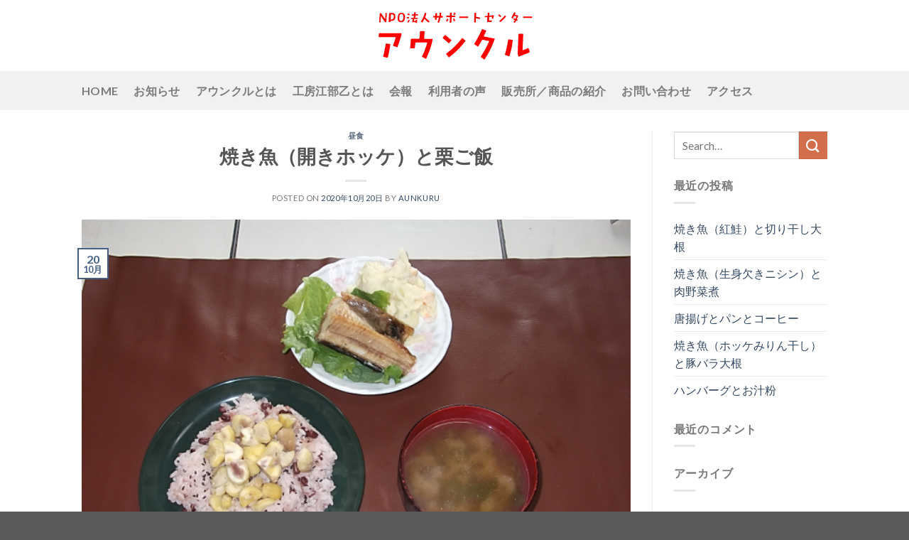

--- FILE ---
content_type: text/html; charset=UTF-8
request_url: https://aunkuru.com/%E7%84%BC%E3%81%8D%E9%AD%9A%EF%BC%88%E9%96%8B%E3%81%8D%E3%83%9B%E3%83%83%E3%82%B1%EF%BC%89%E3%81%A8%E6%A0%97%E3%81%94%E9%A3%AF/
body_size: 10332
content:
<!DOCTYPE html>
<!--[if IE 9 ]> <html lang="ja" class="ie9 loading-site no-js"> <![endif]-->
<!--[if IE 8 ]> <html lang="ja" class="ie8 loading-site no-js"> <![endif]-->
<!--[if (gte IE 9)|!(IE)]><!--><html lang="ja" class="loading-site no-js"> <!--<![endif]-->
<head>
	<meta charset="UTF-8" />
	<meta name="viewport" content="width=device-width, initial-scale=1.0, maximum-scale=1.0, user-scalable=no" />

	<link rel="profile" href="http://gmpg.org/xfn/11" />
	<link rel="pingback" href="https://aunkuru.com/xmlrpc.php" />

	<script>(function(html){html.className = html.className.replace(/\bno-js\b/,'js')})(document.documentElement);</script>
<title>焼き魚（開きホッケ）と栗ご飯 &#8211; 北海道滝川市のNPO法人サポートセンター アウンクル公式サイト</title>
<meta name='robots' content='max-image-preview:large' />
<link rel="alternate" type="application/rss+xml" title="北海道滝川市のNPO法人サポートセンター アウンクル公式サイト &raquo; フィード" href="https://aunkuru.com/feed/" />
<link rel="alternate" type="application/rss+xml" title="北海道滝川市のNPO法人サポートセンター アウンクル公式サイト &raquo; コメントフィード" href="https://aunkuru.com/comments/feed/" />
<script type="text/javascript">
window._wpemojiSettings = {"baseUrl":"https:\/\/s.w.org\/images\/core\/emoji\/14.0.0\/72x72\/","ext":".png","svgUrl":"https:\/\/s.w.org\/images\/core\/emoji\/14.0.0\/svg\/","svgExt":".svg","source":{"concatemoji":"https:\/\/aunkuru.com\/wp-includes\/js\/wp-emoji-release.min.js?ver=6.1.9"}};
/*! This file is auto-generated */
!function(e,a,t){var n,r,o,i=a.createElement("canvas"),p=i.getContext&&i.getContext("2d");function s(e,t){var a=String.fromCharCode,e=(p.clearRect(0,0,i.width,i.height),p.fillText(a.apply(this,e),0,0),i.toDataURL());return p.clearRect(0,0,i.width,i.height),p.fillText(a.apply(this,t),0,0),e===i.toDataURL()}function c(e){var t=a.createElement("script");t.src=e,t.defer=t.type="text/javascript",a.getElementsByTagName("head")[0].appendChild(t)}for(o=Array("flag","emoji"),t.supports={everything:!0,everythingExceptFlag:!0},r=0;r<o.length;r++)t.supports[o[r]]=function(e){if(p&&p.fillText)switch(p.textBaseline="top",p.font="600 32px Arial",e){case"flag":return s([127987,65039,8205,9895,65039],[127987,65039,8203,9895,65039])?!1:!s([55356,56826,55356,56819],[55356,56826,8203,55356,56819])&&!s([55356,57332,56128,56423,56128,56418,56128,56421,56128,56430,56128,56423,56128,56447],[55356,57332,8203,56128,56423,8203,56128,56418,8203,56128,56421,8203,56128,56430,8203,56128,56423,8203,56128,56447]);case"emoji":return!s([129777,127995,8205,129778,127999],[129777,127995,8203,129778,127999])}return!1}(o[r]),t.supports.everything=t.supports.everything&&t.supports[o[r]],"flag"!==o[r]&&(t.supports.everythingExceptFlag=t.supports.everythingExceptFlag&&t.supports[o[r]]);t.supports.everythingExceptFlag=t.supports.everythingExceptFlag&&!t.supports.flag,t.DOMReady=!1,t.readyCallback=function(){t.DOMReady=!0},t.supports.everything||(n=function(){t.readyCallback()},a.addEventListener?(a.addEventListener("DOMContentLoaded",n,!1),e.addEventListener("load",n,!1)):(e.attachEvent("onload",n),a.attachEvent("onreadystatechange",function(){"complete"===a.readyState&&t.readyCallback()})),(e=t.source||{}).concatemoji?c(e.concatemoji):e.wpemoji&&e.twemoji&&(c(e.twemoji),c(e.wpemoji)))}(window,document,window._wpemojiSettings);
</script>
<style type="text/css">
img.wp-smiley,
img.emoji {
	display: inline !important;
	border: none !important;
	box-shadow: none !important;
	height: 1em !important;
	width: 1em !important;
	margin: 0 0.07em !important;
	vertical-align: -0.1em !important;
	background: none !important;
	padding: 0 !important;
}
</style>
	<link rel='stylesheet' id='wp-block-library-css' href='https://aunkuru.com/wp-includes/css/dist/block-library/style.min.css?ver=6.1.9' type='text/css' media='all' />
<link rel='stylesheet' id='classic-theme-styles-css' href='https://aunkuru.com/wp-includes/css/classic-themes.min.css?ver=1' type='text/css' media='all' />
<style id='global-styles-inline-css' type='text/css'>
body{--wp--preset--color--black: #000000;--wp--preset--color--cyan-bluish-gray: #abb8c3;--wp--preset--color--white: #ffffff;--wp--preset--color--pale-pink: #f78da7;--wp--preset--color--vivid-red: #cf2e2e;--wp--preset--color--luminous-vivid-orange: #ff6900;--wp--preset--color--luminous-vivid-amber: #fcb900;--wp--preset--color--light-green-cyan: #7bdcb5;--wp--preset--color--vivid-green-cyan: #00d084;--wp--preset--color--pale-cyan-blue: #8ed1fc;--wp--preset--color--vivid-cyan-blue: #0693e3;--wp--preset--color--vivid-purple: #9b51e0;--wp--preset--gradient--vivid-cyan-blue-to-vivid-purple: linear-gradient(135deg,rgba(6,147,227,1) 0%,rgb(155,81,224) 100%);--wp--preset--gradient--light-green-cyan-to-vivid-green-cyan: linear-gradient(135deg,rgb(122,220,180) 0%,rgb(0,208,130) 100%);--wp--preset--gradient--luminous-vivid-amber-to-luminous-vivid-orange: linear-gradient(135deg,rgba(252,185,0,1) 0%,rgba(255,105,0,1) 100%);--wp--preset--gradient--luminous-vivid-orange-to-vivid-red: linear-gradient(135deg,rgba(255,105,0,1) 0%,rgb(207,46,46) 100%);--wp--preset--gradient--very-light-gray-to-cyan-bluish-gray: linear-gradient(135deg,rgb(238,238,238) 0%,rgb(169,184,195) 100%);--wp--preset--gradient--cool-to-warm-spectrum: linear-gradient(135deg,rgb(74,234,220) 0%,rgb(151,120,209) 20%,rgb(207,42,186) 40%,rgb(238,44,130) 60%,rgb(251,105,98) 80%,rgb(254,248,76) 100%);--wp--preset--gradient--blush-light-purple: linear-gradient(135deg,rgb(255,206,236) 0%,rgb(152,150,240) 100%);--wp--preset--gradient--blush-bordeaux: linear-gradient(135deg,rgb(254,205,165) 0%,rgb(254,45,45) 50%,rgb(107,0,62) 100%);--wp--preset--gradient--luminous-dusk: linear-gradient(135deg,rgb(255,203,112) 0%,rgb(199,81,192) 50%,rgb(65,88,208) 100%);--wp--preset--gradient--pale-ocean: linear-gradient(135deg,rgb(255,245,203) 0%,rgb(182,227,212) 50%,rgb(51,167,181) 100%);--wp--preset--gradient--electric-grass: linear-gradient(135deg,rgb(202,248,128) 0%,rgb(113,206,126) 100%);--wp--preset--gradient--midnight: linear-gradient(135deg,rgb(2,3,129) 0%,rgb(40,116,252) 100%);--wp--preset--duotone--dark-grayscale: url('#wp-duotone-dark-grayscale');--wp--preset--duotone--grayscale: url('#wp-duotone-grayscale');--wp--preset--duotone--purple-yellow: url('#wp-duotone-purple-yellow');--wp--preset--duotone--blue-red: url('#wp-duotone-blue-red');--wp--preset--duotone--midnight: url('#wp-duotone-midnight');--wp--preset--duotone--magenta-yellow: url('#wp-duotone-magenta-yellow');--wp--preset--duotone--purple-green: url('#wp-duotone-purple-green');--wp--preset--duotone--blue-orange: url('#wp-duotone-blue-orange');--wp--preset--font-size--small: 13px;--wp--preset--font-size--medium: 20px;--wp--preset--font-size--large: 36px;--wp--preset--font-size--x-large: 42px;--wp--preset--spacing--20: 0.44rem;--wp--preset--spacing--30: 0.67rem;--wp--preset--spacing--40: 1rem;--wp--preset--spacing--50: 1.5rem;--wp--preset--spacing--60: 2.25rem;--wp--preset--spacing--70: 3.38rem;--wp--preset--spacing--80: 5.06rem;}:where(.is-layout-flex){gap: 0.5em;}body .is-layout-flow > .alignleft{float: left;margin-inline-start: 0;margin-inline-end: 2em;}body .is-layout-flow > .alignright{float: right;margin-inline-start: 2em;margin-inline-end: 0;}body .is-layout-flow > .aligncenter{margin-left: auto !important;margin-right: auto !important;}body .is-layout-constrained > .alignleft{float: left;margin-inline-start: 0;margin-inline-end: 2em;}body .is-layout-constrained > .alignright{float: right;margin-inline-start: 2em;margin-inline-end: 0;}body .is-layout-constrained > .aligncenter{margin-left: auto !important;margin-right: auto !important;}body .is-layout-constrained > :where(:not(.alignleft):not(.alignright):not(.alignfull)){max-width: var(--wp--style--global--content-size);margin-left: auto !important;margin-right: auto !important;}body .is-layout-constrained > .alignwide{max-width: var(--wp--style--global--wide-size);}body .is-layout-flex{display: flex;}body .is-layout-flex{flex-wrap: wrap;align-items: center;}body .is-layout-flex > *{margin: 0;}:where(.wp-block-columns.is-layout-flex){gap: 2em;}.has-black-color{color: var(--wp--preset--color--black) !important;}.has-cyan-bluish-gray-color{color: var(--wp--preset--color--cyan-bluish-gray) !important;}.has-white-color{color: var(--wp--preset--color--white) !important;}.has-pale-pink-color{color: var(--wp--preset--color--pale-pink) !important;}.has-vivid-red-color{color: var(--wp--preset--color--vivid-red) !important;}.has-luminous-vivid-orange-color{color: var(--wp--preset--color--luminous-vivid-orange) !important;}.has-luminous-vivid-amber-color{color: var(--wp--preset--color--luminous-vivid-amber) !important;}.has-light-green-cyan-color{color: var(--wp--preset--color--light-green-cyan) !important;}.has-vivid-green-cyan-color{color: var(--wp--preset--color--vivid-green-cyan) !important;}.has-pale-cyan-blue-color{color: var(--wp--preset--color--pale-cyan-blue) !important;}.has-vivid-cyan-blue-color{color: var(--wp--preset--color--vivid-cyan-blue) !important;}.has-vivid-purple-color{color: var(--wp--preset--color--vivid-purple) !important;}.has-black-background-color{background-color: var(--wp--preset--color--black) !important;}.has-cyan-bluish-gray-background-color{background-color: var(--wp--preset--color--cyan-bluish-gray) !important;}.has-white-background-color{background-color: var(--wp--preset--color--white) !important;}.has-pale-pink-background-color{background-color: var(--wp--preset--color--pale-pink) !important;}.has-vivid-red-background-color{background-color: var(--wp--preset--color--vivid-red) !important;}.has-luminous-vivid-orange-background-color{background-color: var(--wp--preset--color--luminous-vivid-orange) !important;}.has-luminous-vivid-amber-background-color{background-color: var(--wp--preset--color--luminous-vivid-amber) !important;}.has-light-green-cyan-background-color{background-color: var(--wp--preset--color--light-green-cyan) !important;}.has-vivid-green-cyan-background-color{background-color: var(--wp--preset--color--vivid-green-cyan) !important;}.has-pale-cyan-blue-background-color{background-color: var(--wp--preset--color--pale-cyan-blue) !important;}.has-vivid-cyan-blue-background-color{background-color: var(--wp--preset--color--vivid-cyan-blue) !important;}.has-vivid-purple-background-color{background-color: var(--wp--preset--color--vivid-purple) !important;}.has-black-border-color{border-color: var(--wp--preset--color--black) !important;}.has-cyan-bluish-gray-border-color{border-color: var(--wp--preset--color--cyan-bluish-gray) !important;}.has-white-border-color{border-color: var(--wp--preset--color--white) !important;}.has-pale-pink-border-color{border-color: var(--wp--preset--color--pale-pink) !important;}.has-vivid-red-border-color{border-color: var(--wp--preset--color--vivid-red) !important;}.has-luminous-vivid-orange-border-color{border-color: var(--wp--preset--color--luminous-vivid-orange) !important;}.has-luminous-vivid-amber-border-color{border-color: var(--wp--preset--color--luminous-vivid-amber) !important;}.has-light-green-cyan-border-color{border-color: var(--wp--preset--color--light-green-cyan) !important;}.has-vivid-green-cyan-border-color{border-color: var(--wp--preset--color--vivid-green-cyan) !important;}.has-pale-cyan-blue-border-color{border-color: var(--wp--preset--color--pale-cyan-blue) !important;}.has-vivid-cyan-blue-border-color{border-color: var(--wp--preset--color--vivid-cyan-blue) !important;}.has-vivid-purple-border-color{border-color: var(--wp--preset--color--vivid-purple) !important;}.has-vivid-cyan-blue-to-vivid-purple-gradient-background{background: var(--wp--preset--gradient--vivid-cyan-blue-to-vivid-purple) !important;}.has-light-green-cyan-to-vivid-green-cyan-gradient-background{background: var(--wp--preset--gradient--light-green-cyan-to-vivid-green-cyan) !important;}.has-luminous-vivid-amber-to-luminous-vivid-orange-gradient-background{background: var(--wp--preset--gradient--luminous-vivid-amber-to-luminous-vivid-orange) !important;}.has-luminous-vivid-orange-to-vivid-red-gradient-background{background: var(--wp--preset--gradient--luminous-vivid-orange-to-vivid-red) !important;}.has-very-light-gray-to-cyan-bluish-gray-gradient-background{background: var(--wp--preset--gradient--very-light-gray-to-cyan-bluish-gray) !important;}.has-cool-to-warm-spectrum-gradient-background{background: var(--wp--preset--gradient--cool-to-warm-spectrum) !important;}.has-blush-light-purple-gradient-background{background: var(--wp--preset--gradient--blush-light-purple) !important;}.has-blush-bordeaux-gradient-background{background: var(--wp--preset--gradient--blush-bordeaux) !important;}.has-luminous-dusk-gradient-background{background: var(--wp--preset--gradient--luminous-dusk) !important;}.has-pale-ocean-gradient-background{background: var(--wp--preset--gradient--pale-ocean) !important;}.has-electric-grass-gradient-background{background: var(--wp--preset--gradient--electric-grass) !important;}.has-midnight-gradient-background{background: var(--wp--preset--gradient--midnight) !important;}.has-small-font-size{font-size: var(--wp--preset--font-size--small) !important;}.has-medium-font-size{font-size: var(--wp--preset--font-size--medium) !important;}.has-large-font-size{font-size: var(--wp--preset--font-size--large) !important;}.has-x-large-font-size{font-size: var(--wp--preset--font-size--x-large) !important;}
.wp-block-navigation a:where(:not(.wp-element-button)){color: inherit;}
:where(.wp-block-columns.is-layout-flex){gap: 2em;}
.wp-block-pullquote{font-size: 1.5em;line-height: 1.6;}
</style>
<link rel='stylesheet' id='flatsome-icons-css' href='https://aunkuru.com/wp-content/themes/flatsome/assets/css/fl-icons.css?ver=3.3' type='text/css' media='all' />
<link rel='stylesheet' id='flatsome-main-css' href='https://aunkuru.com/wp-content/themes/flatsome/assets/css/flatsome.css?ver=3.3.7' type='text/css' media='all' />
<link rel='stylesheet' id='flatsome-style-css' href='https://aunkuru.com/wp-content/themes/flatsome-child/style.css?ver=3.3.7' type='text/css' media='all' />
<script type='text/javascript' src='https://aunkuru.com/wp-includes/js/jquery/jquery.min.js?ver=3.6.1' id='jquery-core-js'></script>
<script type='text/javascript' src='https://aunkuru.com/wp-includes/js/jquery/jquery-migrate.min.js?ver=3.3.2' id='jquery-migrate-js'></script>
<link rel="https://api.w.org/" href="https://aunkuru.com/wp-json/" /><link rel="alternate" type="application/json" href="https://aunkuru.com/wp-json/wp/v2/posts/1814" /><link rel="EditURI" type="application/rsd+xml" title="RSD" href="https://aunkuru.com/xmlrpc.php?rsd" />
<link rel="wlwmanifest" type="application/wlwmanifest+xml" href="https://aunkuru.com/wp-includes/wlwmanifest.xml" />
<meta name="generator" content="WordPress 6.1.9" />
<link rel="canonical" href="https://aunkuru.com/%e7%84%bc%e3%81%8d%e9%ad%9a%ef%bc%88%e9%96%8b%e3%81%8d%e3%83%9b%e3%83%83%e3%82%b1%ef%bc%89%e3%81%a8%e6%a0%97%e3%81%94%e9%a3%af/" />
<link rel='shortlink' href='https://aunkuru.com/?p=1814' />
<link rel="alternate" type="application/json+oembed" href="https://aunkuru.com/wp-json/oembed/1.0/embed?url=https%3A%2F%2Faunkuru.com%2F%25e7%2584%25bc%25e3%2581%258d%25e9%25ad%259a%25ef%25bc%2588%25e9%2596%258b%25e3%2581%258d%25e3%2583%259b%25e3%2583%2583%25e3%2582%25b1%25ef%25bc%2589%25e3%2581%25a8%25e6%25a0%2597%25e3%2581%2594%25e9%25a3%25af%2F" />
<link rel="alternate" type="text/xml+oembed" href="https://aunkuru.com/wp-json/oembed/1.0/embed?url=https%3A%2F%2Faunkuru.com%2F%25e7%2584%25bc%25e3%2581%258d%25e9%25ad%259a%25ef%25bc%2588%25e9%2596%258b%25e3%2581%258d%25e3%2583%259b%25e3%2583%2583%25e3%2582%25b1%25ef%25bc%2589%25e3%2581%25a8%25e6%25a0%2597%25e3%2581%2594%25e9%25a3%25af%2F&#038;format=xml" />
<style>.bg{opacity: 0; transition: opacity 1s; -webkit-transition: opacity 1s;} .bg-loaded{opacity: 1;}</style><!--[if IE]><link rel="stylesheet" type="text/css" href="https://aunkuru.com/wp-content/themes/flatsome/assets/css/ie-fallback.css"><script src="//html5shim.googlecode.com/svn/trunk/html5.js"></script><script>var head = document.getElementsByTagName('head')[0],style = document.createElement('style');style.type = 'text/css';style.styleSheet.cssText = ':before,:after{content:none !important';head.appendChild(style);setTimeout(function(){head.removeChild(style);}, 0);</script><script src="https://aunkuru.com/wp-content/themes/flatsome/assets/libs/ie-flexibility.js"></script><![endif]-->    <script type="text/javascript">
    WebFontConfig = {
      google: { families: [ "Lato:regular,700","Lato:regular,400","Lato:regular,700","Dancing+Script", ] }
    };
    (function() {
      var wf = document.createElement('script');
      wf.src = 'https://ajax.googleapis.com/ajax/libs/webfont/1/webfont.js';
      wf.type = 'text/javascript';
      wf.async = 'true';
      var s = document.getElementsByTagName('script')[0];
      s.parentNode.insertBefore(wf, s);
    })(); </script>
  <script>
  (function(i,s,o,g,r,a,m){i['GoogleAnalyticsObject']=r;i[r]=i[r]||function(){
  (i[r].q=i[r].q||[]).push(arguments)},i[r].l=1*new Date();a=s.createElement(o),
  m=s.getElementsByTagName(o)[0];a.async=1;a.src=g;m.parentNode.insertBefore(a,m)
  })(window,document,'script','https://www.google-analytics.com/analytics.js','ga');

  ga('create', 'UA-74273057-2', 'auto');
  ga('send', 'pageview');

</script><style id="custom-css" type="text/css">:root {--primary-color: #446084;}/* Site Width */.header-main{height: 100px}#logo img{max-height: 100px}#logo{width:563px;}#logo img{padding:15px 0;}.header-bottom{min-height: 55px}.header-top{min-height: 30px}.has-transparent + .page-title:first-of-type,.has-transparent + #main > .page-title,.has-transparent + #main > div > .page-title,.has-transparent + #main .page-header-wrapper:first-of-type .page-title{padding-top: 150px;}.header.show-on-scroll,.stuck .header-main{height:70px!important}.stuck #logo img{max-height: 70px!important}.header-bottom {background-color: #f1f1f1}.header-main .nav > li > a{line-height: 58px }.header-bottom-nav > li > a{line-height: 16px }@media (max-width: 549px) {.header-main{height: 70px}#logo img{max-height: 70px}}body{font-family:"Lato", sans-serif}body{font-weight: 400}.nav > li > a {font-family:"Lato", sans-serif;}.nav > li > a {font-weight: 700;}h1,h2,h3,h4,h5,h6,.heading-font, .off-canvas-center .nav-sidebar.nav-vertical > li > a{font-family: "Lato", sans-serif;}h1,h2,h3,h4,h5,h6,.heading-font,.banner h1,.banner h2{font-weight: 700;}.alt-font{font-family: "Dancing Script", sans-serif;}.footer-2{background-color: #EDE89A}.label-new.menu-item > a:after{content:"New";}.label-hot.menu-item > a:after{content:"Hot";}.label-sale.menu-item > a:after{content:"Sale";}.label-popular.menu-item > a:after{content:"Popular";}</style>		<style type="text/css" id="wp-custom-css">
			h2.harf {
  padding: 0.4em 0.5em;/*文字の上下 左右の余白*/
  color: #494949;/*文字色*/
  background: #f4f4f4;/*背景色*/
  border-left: solid 5px #7db4e6;/*左線*/
  border-bottom: solid 3px #d7d7d7;/*下線*/
}		</style>
		<meta name="google-site-verification" content="h6l8XBmTIq6YxQjTWfGvsMoWoE9kBuwi84ljIlpZSQw" />
</head>

<body class="post-template-default single single-post postid-1814 single-format-standard lightbox nav-dropdown-has-arrow">

<a class="skip-link screen-reader-text" href="#main">Skip to content</a>

<div id="wrapper">


<header id="header" class="header has-sticky sticky-jump">
   <div class="header-wrapper">
	<div id="masthead" class="header-main show-logo-center">
      <div class="header-inner flex-row container logo-center medium-logo-center" role="navigation">

          <!-- Logo -->
          <div id="logo" class="flex-col logo">
            <!-- Header logo -->
<a href="https://aunkuru.com/" title="北海道滝川市のNPO法人サポートセンター アウンクル公式サイト - 就労継続支援Ｂ型事業所「工房江部乙」の運営をしています" rel="home">
    <img width="563" height="100" src="https://aunkuru.com/wp-content/uploads/2019/02/logo01-1.svg" class="header_logo header-logo" alt="北海道滝川市のNPO法人サポートセンター アウンクル公式サイト"/><img  width="563" height="100" src="https://aunkuru.com/wp-content/uploads/2019/02/logo01a.png" class="header-logo-dark" alt="北海道滝川市のNPO法人サポートセンター アウンクル公式サイト"/></a>
          </div>

          <!-- Mobile Left Elements -->
          <div class="flex-col show-for-medium flex-left">
            <ul class="mobile-nav nav nav-left ">
              <li class="nav-icon has-icon">
  		<a href="#" data-open="#main-menu" data-pos="left" data-bg="main-menu-overlay" data-color="" class="is-small" aria-controls="main-menu" aria-expanded="false">
		
		  <i class="icon-menu" ></i>
		  		</a>
	</li>            </ul>
          </div>

          <!-- Left Elements -->
          <div class="flex-col hide-for-medium flex-left
            ">
            <ul class="header-nav header-nav-main nav nav-left  nav-size-xlarge nav-spacing-large" >
                          </ul>
          </div>

          <!-- Right Elements -->
          <div class="flex-col hide-for-medium flex-right">
            <ul class="header-nav header-nav-main nav nav-right  nav-size-xlarge nav-spacing-large">
                          </ul>
          </div>

          <!-- Mobile Right Elements -->
          <div class="flex-col show-for-medium flex-right">
            <ul class="mobile-nav nav nav-right ">
                          </ul>
          </div>

      </div><!-- .header-inner -->
     
      </div><!-- .header-main --><div id="wide-nav" class="header-bottom wide-nav hide-for-medium">
    <div class="flex-row container">

                        <div class="flex-col hide-for-medium flex-left">
                <ul class="nav header-nav header-bottom-nav nav-left  nav-size-large nav-spacing-large nav-uppercase">
                    <li id="menu-item-16" class="menu-item menu-item-type-post_type menu-item-object-page menu-item-home  menu-item-16"><a href="https://aunkuru.com/" class="nav-top-link">home</a></li>
<li id="menu-item-15" class="menu-item menu-item-type-post_type menu-item-object-page current_page_parent  menu-item-15"><a href="https://aunkuru.com/news/" class="nav-top-link">お知らせ</a></li>
<li id="menu-item-47" class="menu-item menu-item-type-post_type menu-item-object-page  menu-item-47"><a href="https://aunkuru.com/about/" class="nav-top-link">アウンクルとは</a></li>
<li id="menu-item-78" class="menu-item menu-item-type-post_type menu-item-object-page  menu-item-78"><a href="https://aunkuru.com/koubou_ebeotu/" class="nav-top-link">工房江部乙とは</a></li>
<li id="menu-item-346" class="menu-item menu-item-type-post_type menu-item-object-page  menu-item-346"><a href="https://aunkuru.com/about-2/" class="nav-top-link">会報</a></li>
<li id="menu-item-74" class="menu-item menu-item-type-post_type menu-item-object-page  menu-item-74"><a href="https://aunkuru.com/voice/" class="nav-top-link">利用者の声</a></li>
<li id="menu-item-60" class="menu-item menu-item-type-post_type menu-item-object-page  menu-item-60"><a href="https://aunkuru.com/item/" class="nav-top-link">販売所／商品の紹介</a></li>
<li id="menu-item-63" class="menu-item menu-item-type-post_type menu-item-object-page  menu-item-63"><a href="https://aunkuru.com/contact/" class="nav-top-link">お問い合わせ</a></li>
<li id="menu-item-92" class="menu-item menu-item-type-post_type menu-item-object-page  menu-item-92"><a href="https://aunkuru.com/access/" class="nav-top-link">アクセス</a></li>
                </ul>
            </div><!-- flex-col -->
            
            
                        <div class="flex-col hide-for-medium flex-right flex-grow">
              <ul class="nav header-nav header-bottom-nav nav-right  nav-size-large nav-spacing-large nav-uppercase">
                                 </ul>
            </div><!-- flex-col -->
            
            
    </div><!-- .flex-row -->
</div><!-- .header-bottom -->

<div class="header-bg-container fill"><div class="header-bg-image fill"></div><div class="header-bg-color fill"></div></div><!-- .header-bg-container -->   </div><!-- header-wrapper-->
</header>


<main id="main" class="">

<div id="content" class="blog-wrapper blog-single page-wrapper">
	

<div class="row row-large row-divided ">
	
	<div class="large-9 col">
		


<article id="post-1814" class="post-1814 post type-post status-publish format-standard has-post-thumbnail hentry category-4">
	<div class="article-inner ">
		<header class="entry-header">
	<div class="entry-header-text entry-header-text-top  text-center">
	   	<h6 class="entry-category is-xsmall">
	<a href="https://aunkuru.com/category/%e6%98%bc%e9%a3%9f/" rel="category tag">昼食</a></h6>

<h1 class="entry-title">焼き魚（開きホッケ）と栗ご飯</h1>
<div class="entry-divider is-divider small"></div>

<div class="entry-meta uppercase is-xsmall">
    <span class="posted-on">Posted on <a href="https://aunkuru.com/%e7%84%bc%e3%81%8d%e9%ad%9a%ef%bc%88%e9%96%8b%e3%81%8d%e3%83%9b%e3%83%83%e3%82%b1%ef%bc%89%e3%81%a8%e6%a0%97%e3%81%94%e9%a3%af/" rel="bookmark"><time class="entry-date published updated" datetime="2020-10-20T12:59:46+09:00">2020年10月20日</time></a></span><span class="byline"> by <span class="meta-author vcard"><a class="url fn n" href="https://aunkuru.com/author/aunkuru/">aunkuru</a></span></span></div><!-- .entry-meta -->
	</div><!-- .entry-header -->

    	<div class="entry-image relative">
	   <a href="https://aunkuru.com/%e7%84%bc%e3%81%8d%e9%ad%9a%ef%bc%88%e9%96%8b%e3%81%8d%e3%83%9b%e3%83%83%e3%82%b1%ef%bc%89%e3%81%a8%e6%a0%97%e3%81%94%e9%a3%af/">
    <img width="640" height="480" src="https://aunkuru.com/wp-content/uploads/2020/10/DSCF0949.jpg" class="attachment-large size-large wp-post-image" alt="" decoding="async" srcset="https://aunkuru.com/wp-content/uploads/2020/10/DSCF0949.jpg 640w, https://aunkuru.com/wp-content/uploads/2020/10/DSCF0949-300x225.jpg 300w" sizes="(max-width: 640px) 100vw, 640px" /></a>
	   <div class="badge absolute top post-date badge-outline">
	<div class="badge-inner">
		<span class="post-date-day">20</span><br>
		<span class="post-date-month is-small">10月</span>
	</div>
</div>	</div><!-- .entry-image -->
	</header><!-- post-header -->

		<div class="entry-content single-page">


<p>工房江部乙の庭先で採れた栗がのった小豆ご飯が甘くとても美味しいです。</p>


<div class="blog-share text-center"><div class="is-divider medium"></div>
	<div class="social-icons share-icons share-row relative icon-style-outline " >
		  		      </div>

    </div></div><!-- .entry-content2 -->

<footer class="entry-meta text-center">
This entry was posted in <a href="https://aunkuru.com/category/%e6%98%bc%e9%a3%9f/" rel="category tag">昼食</a>. Bookmark the <a href="https://aunkuru.com/%e7%84%bc%e3%81%8d%e9%ad%9a%ef%bc%88%e9%96%8b%e3%81%8d%e3%83%9b%e3%83%83%e3%82%b1%ef%bc%89%e3%81%a8%e6%a0%97%e3%81%94%e9%a3%af/" title="Permalink to 焼き魚（開きホッケ）と栗ご飯" rel="bookmark">permalink</a>.</footer><!-- .entry-meta -->


<div class="entry-author author-box">
	<div class="flex-row align-top">
		<div class="flex-col mr circle">
			<div class="blog-author-image">
				<img alt='' src='https://secure.gravatar.com/avatar/5bc644798ea0a673ce552ca83a5eda0d?s=90&#038;d=mm&#038;r=g' srcset='https://secure.gravatar.com/avatar/5bc644798ea0a673ce552ca83a5eda0d?s=180&#038;d=mm&#038;r=g 2x' class='avatar avatar-90 photo' height='90' width='90' loading='lazy' decoding='async'/>			</div>
		</div><!-- .flex-col -->
		<div class="flex-col flex-grow">
			<h5 class="author-name uppercase pt-half">
				aunkuru			</h5>
			<p class="author-desc small"></p>
		</div><!-- .flex-col -->
	</div>
</div>

        <nav role="navigation" id="nav-below" class="navigation-post">
	<div class="flex-row next-prev-nav bt bb">
		<div class="flex-col flex-grow nav-prev text-left">
			    <div class="nav-previous"><a href="https://aunkuru.com/%e8%b1%9a%e6%b1%81%e3%81%a8%e7%84%bc%e3%81%8d%e9%ad%9a%ef%bc%88%e3%81%be%e3%81%a8%e3%81%86%e9%af%9b%e3%81%ae%e3%81%bf%e3%82%8a%e3%82%93%e4%bb%98%e3%81%91%ef%bc%89/" rel="prev"><span class="hide-for-small"><i class="icon-angle-left" ></i></span> 豚汁と焼き魚（まとう鯛のみりん漬）</a></div>
		</div>
		<div class="flex-col flex-grow nav-next text-right">
			    <div class="nav-next"><a href="https://aunkuru.com/%e3%83%8f%e3%83%b3%e3%83%90%e3%83%bc%e3%82%b0%e3%81%a8%e9%87%8e%e8%8f%9c%e3%81%ae%e3%82%b3%e3%83%b3%e3%82%bd%e3%83%a1%e3%82%b9%e3%83%bc%e3%83%97/" rel="next">ハンバーグと野菜のコンソメスープ <span class="hide-for-small"><i class="icon-angle-right" ></i></span></a></div>		</div>
	</div>

	    </nav><!-- #nav-below -->

    	</div><!-- .article-inner -->
</article><!-- #-1814 -->




<div id="comments" class="comments-area">

	
	
	
	
</div><!-- #comments -->
	</div> <!-- .large-9 -->

	<div class="post-sidebar large-3 col">
		<div id="secondary" class="widget-area " role="complementary">
		<aside id="search-2" class="widget widget_search"><form method="get" class="searchform" action="https://aunkuru.com/" role="search">
		<div class="flex-row relative">
			<div class="flex-col flex-grow">
	   	   <input type="search" class="search-field mb-0" name="s" value="" id="s" placeholder="Search&hellip;" />
			</div><!-- .flex-col -->
			<div class="flex-col">
				<button type="submit" class="ux-search-submit submit-button secondary button icon mb-0">
					<i class="icon-search" ></i>				</button>
			</div><!-- .flex-col -->
		</div><!-- .flex-row -->
    <div class="live-search-results text-left z-top"></div>
</form>
</aside>
		<aside id="recent-posts-2" class="widget widget_recent_entries">
		<span class="widget-title "><span>最近の投稿</span></span><div class="is-divider small"></div>
		<ul>
											<li>
					<a href="https://aunkuru.com/%e7%84%bc%e3%81%8d%e9%ad%9a%ef%bc%88%e7%b4%85%e9%ae%ad%ef%bc%89%e3%81%a8%e5%88%87%e3%82%8a%e5%b9%b2%e3%81%97%e5%a4%a7%e6%a0%b9/">焼き魚（紅鮭）と切り干し大根</a>
									</li>
											<li>
					<a href="https://aunkuru.com/%e7%84%bc%e3%81%8d%e9%ad%9a%ef%bc%88%e7%94%9f%e8%ba%ab%e6%ac%a0%e3%81%8d%e3%83%8b%e3%82%b7%e3%83%b3%ef%bc%89%e3%81%a8%e8%82%89%e9%87%8e%e8%8f%9c%e7%85%ae/">焼き魚（生身欠きニシン）と肉野菜煮</a>
									</li>
											<li>
					<a href="https://aunkuru.com/%e5%94%90%e6%8f%9a%e3%81%92%e3%81%a8%e3%83%91%e3%83%b3%e3%81%a8%e3%82%b3%e3%83%bc%e3%83%92%e3%83%bc/">唐揚げとパンとコーヒー</a>
									</li>
											<li>
					<a href="https://aunkuru.com/%e7%84%bc%e3%81%8d%e9%ad%9a%ef%bc%88%e3%83%9b%e3%83%83%e3%82%b1%e3%81%bf%e3%82%8a%e3%82%93%e5%b9%b2%e3%81%97%ef%bc%89%e3%81%a8%e8%b1%9a%e3%83%90%e3%83%a9%e5%a4%a7%e6%a0%b9/">焼き魚（ホッケみりん干し）と豚バラ大根</a>
									</li>
											<li>
					<a href="https://aunkuru.com/%e3%83%8f%e3%83%b3%e3%83%90%e3%83%bc%e3%82%b0%e3%81%a8%e3%81%8a%e6%b1%81%e7%b2%89/">ハンバーグとお汁粉</a>
									</li>
					</ul>

		</aside><aside id="recent-comments-2" class="widget widget_recent_comments"><span class="widget-title "><span>最近のコメント</span></span><div class="is-divider small"></div><ul id="recentcomments"></ul></aside><aside id="archives-2" class="widget widget_archive"><span class="widget-title "><span>アーカイブ</span></span><div class="is-divider small"></div>
			<ul>
					<li><a href='https://aunkuru.com/2026/01/'>2026年1月</a></li>
	<li><a href='https://aunkuru.com/2025/12/'>2025年12月</a></li>
	<li><a href='https://aunkuru.com/2025/11/'>2025年11月</a></li>
	<li><a href='https://aunkuru.com/2025/10/'>2025年10月</a></li>
	<li><a href='https://aunkuru.com/2025/09/'>2025年9月</a></li>
	<li><a href='https://aunkuru.com/2025/08/'>2025年8月</a></li>
	<li><a href='https://aunkuru.com/2025/07/'>2025年7月</a></li>
	<li><a href='https://aunkuru.com/2025/06/'>2025年6月</a></li>
	<li><a href='https://aunkuru.com/2025/05/'>2025年5月</a></li>
	<li><a href='https://aunkuru.com/2025/04/'>2025年4月</a></li>
	<li><a href='https://aunkuru.com/2025/03/'>2025年3月</a></li>
	<li><a href='https://aunkuru.com/2025/02/'>2025年2月</a></li>
	<li><a href='https://aunkuru.com/2025/01/'>2025年1月</a></li>
	<li><a href='https://aunkuru.com/2024/12/'>2024年12月</a></li>
	<li><a href='https://aunkuru.com/2024/11/'>2024年11月</a></li>
	<li><a href='https://aunkuru.com/2024/10/'>2024年10月</a></li>
	<li><a href='https://aunkuru.com/2024/09/'>2024年9月</a></li>
	<li><a href='https://aunkuru.com/2024/08/'>2024年8月</a></li>
	<li><a href='https://aunkuru.com/2024/07/'>2024年7月</a></li>
	<li><a href='https://aunkuru.com/2024/06/'>2024年6月</a></li>
	<li><a href='https://aunkuru.com/2024/05/'>2024年5月</a></li>
	<li><a href='https://aunkuru.com/2024/04/'>2024年4月</a></li>
	<li><a href='https://aunkuru.com/2024/03/'>2024年3月</a></li>
	<li><a href='https://aunkuru.com/2024/02/'>2024年2月</a></li>
	<li><a href='https://aunkuru.com/2024/01/'>2024年1月</a></li>
	<li><a href='https://aunkuru.com/2023/12/'>2023年12月</a></li>
	<li><a href='https://aunkuru.com/2023/11/'>2023年11月</a></li>
	<li><a href='https://aunkuru.com/2023/10/'>2023年10月</a></li>
	<li><a href='https://aunkuru.com/2023/09/'>2023年9月</a></li>
	<li><a href='https://aunkuru.com/2023/08/'>2023年8月</a></li>
	<li><a href='https://aunkuru.com/2023/07/'>2023年7月</a></li>
	<li><a href='https://aunkuru.com/2023/06/'>2023年6月</a></li>
	<li><a href='https://aunkuru.com/2023/05/'>2023年5月</a></li>
	<li><a href='https://aunkuru.com/2023/04/'>2023年4月</a></li>
	<li><a href='https://aunkuru.com/2023/03/'>2023年3月</a></li>
	<li><a href='https://aunkuru.com/2023/02/'>2023年2月</a></li>
	<li><a href='https://aunkuru.com/2023/01/'>2023年1月</a></li>
	<li><a href='https://aunkuru.com/2022/12/'>2022年12月</a></li>
	<li><a href='https://aunkuru.com/2022/11/'>2022年11月</a></li>
	<li><a href='https://aunkuru.com/2022/10/'>2022年10月</a></li>
	<li><a href='https://aunkuru.com/2022/09/'>2022年9月</a></li>
	<li><a href='https://aunkuru.com/2022/08/'>2022年8月</a></li>
	<li><a href='https://aunkuru.com/2022/07/'>2022年7月</a></li>
	<li><a href='https://aunkuru.com/2022/06/'>2022年6月</a></li>
	<li><a href='https://aunkuru.com/2022/05/'>2022年5月</a></li>
	<li><a href='https://aunkuru.com/2022/04/'>2022年4月</a></li>
	<li><a href='https://aunkuru.com/2022/03/'>2022年3月</a></li>
	<li><a href='https://aunkuru.com/2022/02/'>2022年2月</a></li>
	<li><a href='https://aunkuru.com/2022/01/'>2022年1月</a></li>
	<li><a href='https://aunkuru.com/2021/12/'>2021年12月</a></li>
	<li><a href='https://aunkuru.com/2021/11/'>2021年11月</a></li>
	<li><a href='https://aunkuru.com/2021/10/'>2021年10月</a></li>
	<li><a href='https://aunkuru.com/2021/09/'>2021年9月</a></li>
	<li><a href='https://aunkuru.com/2021/08/'>2021年8月</a></li>
	<li><a href='https://aunkuru.com/2021/07/'>2021年7月</a></li>
	<li><a href='https://aunkuru.com/2021/06/'>2021年6月</a></li>
	<li><a href='https://aunkuru.com/2021/05/'>2021年5月</a></li>
	<li><a href='https://aunkuru.com/2021/04/'>2021年4月</a></li>
	<li><a href='https://aunkuru.com/2021/03/'>2021年3月</a></li>
	<li><a href='https://aunkuru.com/2021/02/'>2021年2月</a></li>
	<li><a href='https://aunkuru.com/2021/01/'>2021年1月</a></li>
	<li><a href='https://aunkuru.com/2020/12/'>2020年12月</a></li>
	<li><a href='https://aunkuru.com/2020/11/'>2020年11月</a></li>
	<li><a href='https://aunkuru.com/2020/10/'>2020年10月</a></li>
	<li><a href='https://aunkuru.com/2020/09/'>2020年9月</a></li>
	<li><a href='https://aunkuru.com/2020/08/'>2020年8月</a></li>
	<li><a href='https://aunkuru.com/2020/07/'>2020年7月</a></li>
	<li><a href='https://aunkuru.com/2020/06/'>2020年6月</a></li>
	<li><a href='https://aunkuru.com/2020/05/'>2020年5月</a></li>
	<li><a href='https://aunkuru.com/2020/04/'>2020年4月</a></li>
	<li><a href='https://aunkuru.com/2020/03/'>2020年3月</a></li>
	<li><a href='https://aunkuru.com/2020/02/'>2020年2月</a></li>
	<li><a href='https://aunkuru.com/2020/01/'>2020年1月</a></li>
	<li><a href='https://aunkuru.com/2019/12/'>2019年12月</a></li>
	<li><a href='https://aunkuru.com/2019/11/'>2019年11月</a></li>
	<li><a href='https://aunkuru.com/2019/10/'>2019年10月</a></li>
	<li><a href='https://aunkuru.com/2019/09/'>2019年9月</a></li>
	<li><a href='https://aunkuru.com/2019/08/'>2019年8月</a></li>
	<li><a href='https://aunkuru.com/2019/07/'>2019年7月</a></li>
	<li><a href='https://aunkuru.com/2019/06/'>2019年6月</a></li>
	<li><a href='https://aunkuru.com/2019/05/'>2019年5月</a></li>
	<li><a href='https://aunkuru.com/2019/04/'>2019年4月</a></li>
	<li><a href='https://aunkuru.com/2019/03/'>2019年3月</a></li>
	<li><a href='https://aunkuru.com/2019/02/'>2019年2月</a></li>
	<li><a href='https://aunkuru.com/2017/09/'>2017年9月</a></li>
			</ul>

			</aside><aside id="categories-2" class="widget widget_categories"><span class="widget-title "><span>カテゴリー</span></span><div class="is-divider small"></div>
			<ul>
					<li class="cat-item cat-item-6"><a href="https://aunkuru.com/category/%e3%81%8a%e3%82%84%e3%81%a4%ef%bc%88%e9%96%93%e9%a3%9f%ef%bc%89/">おやつ（間食）</a>
</li>
	<li class="cat-item cat-item-2"><a href="https://aunkuru.com/category/news/">ブログ</a>
</li>
	<li class="cat-item cat-item-4"><a href="https://aunkuru.com/category/%e6%98%bc%e9%a3%9f/">昼食</a>
</li>
			</ul>

			</aside><aside id="meta-2" class="widget widget_meta"><span class="widget-title "><span>メタ情報</span></span><div class="is-divider small"></div>
		<ul>
						<li><a href="https://aunkuru.com/wp-login.php">ログイン</a></li>
			<li><a href="https://aunkuru.com/feed/">投稿フィード</a></li>
			<li><a href="https://aunkuru.com/comments/feed/">コメントフィード</a></li>

			<li><a href="https://ja.wordpress.org/">WordPress.org</a></li>
		</ul>

		</aside></div><!-- #secondary -->
	</div><!-- .post-sidebar -->

</div><!-- .row -->

</div><!-- #content .page-wrapper -->


</main><!-- #main -->

<footer id="footer" class="footer-wrapper">

	
<!-- FOOTER 1 -->
<div class="footer-widgets footer footer-1">
		<div class="row large-columns-3 mb-0">
	   		
		<div id="block_widget-2" class="col pb-0 widget block_widget">
				
		    <div class="img has-hover x md-x lg-x y md-y lg-y" id="image_207203973">
                <div class="img-inner dark" >
        <img width="730" height="371" src="https://aunkuru.com/wp-content/uploads/2018/09/tel01.png" class="attachment-large size-large" alt="" decoding="async" loading="lazy" srcset="https://aunkuru.com/wp-content/uploads/2018/09/tel01.png 730w, https://aunkuru.com/wp-content/uploads/2018/09/tel01-300x152.png 300w" sizes="(max-width: 730px) 100vw, 730px" />                
            </div>
                   
<style scope="scope">

</style>
    </div>
    
		</div>		
		
		<div id="recent-posts-4" class="col pb-0 widget widget_recent_entries">
		<span class="widget-title">最近の投稿</span><div class="is-divider small"></div>
		<ul>
											<li>
					<a href="https://aunkuru.com/%e7%84%bc%e3%81%8d%e9%ad%9a%ef%bc%88%e7%b4%85%e9%ae%ad%ef%bc%89%e3%81%a8%e5%88%87%e3%82%8a%e5%b9%b2%e3%81%97%e5%a4%a7%e6%a0%b9/">焼き魚（紅鮭）と切り干し大根</a>
									</li>
											<li>
					<a href="https://aunkuru.com/%e7%84%bc%e3%81%8d%e9%ad%9a%ef%bc%88%e7%94%9f%e8%ba%ab%e6%ac%a0%e3%81%8d%e3%83%8b%e3%82%b7%e3%83%b3%ef%bc%89%e3%81%a8%e8%82%89%e9%87%8e%e8%8f%9c%e7%85%ae/">焼き魚（生身欠きニシン）と肉野菜煮</a>
									</li>
											<li>
					<a href="https://aunkuru.com/%e5%94%90%e6%8f%9a%e3%81%92%e3%81%a8%e3%83%91%e3%83%b3%e3%81%a8%e3%82%b3%e3%83%bc%e3%83%92%e3%83%bc/">唐揚げとパンとコーヒー</a>
									</li>
					</ul>

		</div>        
		</div><!-- end row -->
</div><!-- footer 1 -->


<!-- FOOTER 2 -->



<div class="absolute-footer dark medium-text-center text-center">
  <div class="container clearfix">

    
    <div class="footer-primary pull-left">
              <div class="menu-menu1-container"><ul id="menu-menu1-1" class="links footer-nav uppercase"><li class="menu-item menu-item-type-post_type menu-item-object-page menu-item-home menu-item-16"><a href="https://aunkuru.com/">home</a></li>
<li class="menu-item menu-item-type-post_type menu-item-object-page current_page_parent menu-item-15"><a href="https://aunkuru.com/news/">お知らせ</a></li>
<li class="menu-item menu-item-type-post_type menu-item-object-page menu-item-47"><a href="https://aunkuru.com/about/">アウンクルとは</a></li>
<li class="menu-item menu-item-type-post_type menu-item-object-page menu-item-78"><a href="https://aunkuru.com/koubou_ebeotu/">工房江部乙とは</a></li>
<li class="menu-item menu-item-type-post_type menu-item-object-page menu-item-346"><a href="https://aunkuru.com/about-2/">会報</a></li>
<li class="menu-item menu-item-type-post_type menu-item-object-page menu-item-74"><a href="https://aunkuru.com/voice/">利用者の声</a></li>
<li class="menu-item menu-item-type-post_type menu-item-object-page menu-item-60"><a href="https://aunkuru.com/item/">販売所／商品の紹介</a></li>
<li class="menu-item menu-item-type-post_type menu-item-object-page menu-item-63"><a href="https://aunkuru.com/contact/">お問い合わせ</a></li>
<li class="menu-item menu-item-type-post_type menu-item-object-page menu-item-92"><a href="https://aunkuru.com/access/">アクセス</a></li>
</ul></div>            <div class="copyright-footer">
        Copyright 2026 © <strong>aunkuru</strong>    Create by <a href="https://www.baconjapan.com/">dadadada</a>      </div>
          </div><!-- .left -->
  </div><!-- .container -->
</div><!-- .absolute-footer -->
<a href="#top" class="back-to-top button invert plain is-outline hide-for-medium icon circle fixed bottom z-1" id="top-link"><i class="icon-angle-up" ></i></a>

</footer><!-- .footer-wrapper -->

</div><!-- #wrapper -->

<!-- Mobile Sidebar -->
<div id="main-menu" class="mobile-sidebar no-scrollbar mfp-hide">
    <div class="sidebar-menu no-scrollbar ">
        <ul class="nav nav-sidebar  nav-vertical nav-uppercase">
              <li class="menu-item menu-item-type-post_type menu-item-object-page menu-item-home menu-item-16"><a href="https://aunkuru.com/" class="nav-top-link">home</a></li>
<li class="menu-item menu-item-type-post_type menu-item-object-page current_page_parent menu-item-15"><a href="https://aunkuru.com/news/" class="nav-top-link">お知らせ</a></li>
<li class="menu-item menu-item-type-post_type menu-item-object-page menu-item-47"><a href="https://aunkuru.com/about/" class="nav-top-link">アウンクルとは</a></li>
<li class="menu-item menu-item-type-post_type menu-item-object-page menu-item-78"><a href="https://aunkuru.com/koubou_ebeotu/" class="nav-top-link">工房江部乙とは</a></li>
<li class="menu-item menu-item-type-post_type menu-item-object-page menu-item-346"><a href="https://aunkuru.com/about-2/" class="nav-top-link">会報</a></li>
<li class="menu-item menu-item-type-post_type menu-item-object-page menu-item-74"><a href="https://aunkuru.com/voice/" class="nav-top-link">利用者の声</a></li>
<li class="menu-item menu-item-type-post_type menu-item-object-page menu-item-60"><a href="https://aunkuru.com/item/" class="nav-top-link">販売所／商品の紹介</a></li>
<li class="menu-item menu-item-type-post_type menu-item-object-page menu-item-63"><a href="https://aunkuru.com/contact/" class="nav-top-link">お問い合わせ</a></li>
<li class="menu-item menu-item-type-post_type menu-item-object-page menu-item-92"><a href="https://aunkuru.com/access/" class="nav-top-link">アクセス</a></li>
        </ul>
    </div><!-- inner -->
</div><!-- #mobile-menu -->
<script type='text/javascript' src='https://aunkuru.com/wp-content/themes/flatsome/inc/extensions/flatsome-live-search/flatsome-live-search.js?ver=3.3.7' id='flatsome-live-search-js'></script>
<script type='text/javascript' src='https://aunkuru.com/wp-includes/js/hoverIntent.min.js?ver=1.10.2' id='hoverIntent-js'></script>
<script type='text/javascript' id='flatsome-js-js-extra'>
/* <![CDATA[ */
var flatsomeVars = {"ajaxurl":"https:\/\/aunkuru.com\/wp-admin\/admin-ajax.php","rtl":"","sticky_height":"70"};
/* ]]> */
</script>
<script type='text/javascript' src='https://aunkuru.com/wp-content/themes/flatsome/assets/js/flatsome.js?ver=3.3.7' id='flatsome-js-js'></script>

</body>
</html>


--- FILE ---
content_type: image/svg+xml
request_url: https://aunkuru.com/wp-content/uploads/2019/02/logo01-1.svg
body_size: 2973
content:
<?xml version="1.0" encoding="utf-8"?>
<!-- Generator: Adobe Illustrator 23.0.1, SVG Export Plug-In . SVG Version: 6.00 Build 0)  -->
<svg version="1.1" id="レイヤー_1" xmlns="http://www.w3.org/2000/svg" xmlns:xlink="http://www.w3.org/1999/xlink" x="0px"
	 y="0px" viewBox="0 0 134.5 42.7" style="enable-background:new 0 0 134.5 42.7;" xml:space="preserve">
<style type="text/css">
	.st0{enable-background:new    ;}
	.st1{fill:#FF0000;}
</style>
<title>fontアセット 1</title>
<g>
	<g id="レイヤー_1-2">
		<g class="st0">
			<path class="st1" d="M21.4,19.9l-0.1,1c0,0.3-0.1,0.6-0.2,0.9c-1.1,3.6-2.1,6.7-3.1,9.3c-0.1,0.3-0.3,0.4-0.6,0.2l-3-1
				c-0.3-0.1-0.4-0.3-0.2-0.6c0.9-2.3,1.6-4.5,2.2-6.6c0.1-0.3,0-0.4-0.3-0.4H2.2c-0.3,0-0.4-0.2-0.4-0.5l0.2-2.4
				c0-0.3,0.2-0.5,0.5-0.5H21C21.3,19.4,21.4,19.5,21.4,19.9z M11.8,29c-0.6,4.3-1.3,8-2.1,11c-0.1,0.3-0.3,0.4-0.6,0.3L6,39.7
				c-0.3-0.1-0.4-0.2-0.3-0.5c0.7-2.6,1.4-6.1,2.2-10.6c0.1-0.3,0.2-0.4,0.5-0.4l3,0.4C11.7,28.6,11.8,28.7,11.8,29z"/>
			<path class="st1" d="M48.1,24.5L48,25.9C46.8,31,45,36,42.7,41c-0.1,0.3-0.4,0.4-0.6,0.2l-2.8-1.4c-0.3-0.1-0.3-0.4-0.2-0.6
				c1.9-3.9,3.3-7.8,4.4-11.5c0.1-0.3,0-0.4-0.3-0.4l-9.4,0c-0.3,0-0.4,0.1-0.5,0.4l-0.4,4.2c0,0.3-0.2,0.4-0.5,0.4h-3.1
				c-0.3,0-0.5-0.1-0.4-0.4l0.6-7.4c0-0.3,0.2-0.4,0.5-0.4h6.4c0.3,0,0.5-0.2,0.5-0.5l0.4-5.6c0-0.3,0.2-0.4,0.5-0.4h3.1
				c0.3,0,0.4,0.2,0.4,0.5l-0.4,5.6c0,0.3,0.1,0.5,0.4,0.5h6.4C48,24.1,48.1,24.2,48.1,24.5z"/>
			<path class="st1" d="M64.2,25.6l-1.7,2.1c-0.2,0.2-0.4,0.3-0.7,0.1c-0.9-0.8-2.5-2.2-4.8-4.1c-0.2-0.2-0.2-0.4-0.1-0.6l1.7-2
				c0.2-0.2,0.4-0.2,0.7,0c1.5,1.3,3.1,2.6,4.7,3.9C64.3,25.1,64.3,25.4,64.2,25.6z M76.2,26.3c-2.1,2.6-4.1,4.9-6,6.9
				c-2.3,2.3-4.9,4.5-7.8,6.8c-0.2,0.2-0.4,0.1-0.6-0.1l-1.9-2.5c-0.2-0.2-0.2-0.4,0.1-0.6c5.1-3.8,9.5-8.2,13.3-13
				c0.2-0.3,0.4-0.3,0.7-0.1l2.3,2C76.4,25.9,76.4,26.1,76.2,26.3z"/>
			<path class="st1" d="M101.5,24.3c-2.2,6.4-5.1,12.2-8.6,17.4c-0.2,0.2-0.4,0.3-0.6,0.1l-2.6-1.8c-0.2-0.2-0.3-0.4-0.1-0.7
				c3-4.5,5.3-8.8,7-12.8c0.1-0.3,0-0.5-0.3-0.5l-5.1-1c-0.3-0.1-0.5,0-0.7,0.3c-0.9,1.7-1.9,3.4-3,5.2c-0.2,0.3-0.4,0.3-0.6,0.2
				l-2.7-1.7c-0.2-0.2-0.3-0.4-0.2-0.6c2.6-4.3,4.8-8.4,6.5-12.3c0.1-0.3,0.3-0.4,0.6-0.2l2.8,1.1c0.3,0.1,0.4,0.3,0.2,0.6
				c-0.7,1.5-1.3,2.9-1.9,4.1c-0.1,0.3-0.1,0.5,0.2,0.5l8.5,1.7C101.5,23.8,101.6,24,101.5,24.3z"/>
			<path class="st1" d="M117,25.5c-0.6,5.3-1.6,9.7-2.8,13.3c-0.1,0.3-0.3,0.4-0.6,0.3l-3-1c-0.3-0.1-0.4-0.3-0.3-0.6
				c1.1-3.7,2-7.8,2.7-12.4c0-0.3,0.2-0.4,0.5-0.4l3.1,0.3C116.9,25,117,25.2,117,25.5z M131.6,35.2c0.1,0.3,0,0.5-0.3,0.6
				c-2,0.9-5,2.1-9,3.6c-0.3,0.1-0.4,0-0.5-0.3l-0.5-1.9c-0.1-0.4-0.1-0.6-0.1-0.8l0.7-16c0-0.3,0.2-0.5,0.5-0.5h3.2
				c0.3,0,0.5,0.2,0.4,0.5l-0.6,13.3c0,0.1,0,0.2,0.1,0.2c0.1,0.1,0.2,0.1,0.3,0c1.7-0.6,3.1-1.2,4.2-1.7c0.3-0.1,0.5-0.1,0.6,0.2
				L131.6,35.2z"/>
		</g>
		<g class="st0">
			<path class="st1" d="M8.8,2.2L8.4,9.7c0,0.1-0.1,0.2-0.2,0.2H7.5c-0.1,0-0.2,0-0.3-0.1l-3.4-5c0,0,0,0-0.1,0c0,0,0,0,0,0l-0.3,5
				c0,0.1-0.1,0.2-0.2,0.2H2.5c-0.1,0-0.2-0.1-0.2-0.2l0.4-7.4c0-0.1,0.1-0.2,0.2-0.2h0.7c0.1,0,0.2,0,0.3,0.1l3.4,4.9
				c0,0,0,0,0.1,0c0,0,0,0,0-0.1l0.3-4.9C7.7,2.1,7.7,2,7.8,2h0.8C8.7,2,8.8,2.1,8.8,2.2z"/>
			<path class="st1" d="M16.2,5.6c-0.2,1.9-1.1,3-2.7,3.1c-0.2,0-0.7,0-1.3,0c-0.1,0-0.2,0.1-0.2,0.2l-0.1,0.7
				c0,0.1-0.1,0.2-0.2,0.2h-1.1c-0.1,0-0.2-0.1-0.2-0.2l0.4-7.4c0-0.1,0.1-0.2,0.2-0.2c1.2,0,2,0,2.5,0c0.9,0,1.6,0.3,2,0.7
				c0.4,0.4,0.6,1.1,0.6,2C16.3,5.1,16.3,5.4,16.2,5.6z M14.8,5.5c0-0.3,0-0.5,0-0.7c0-1-0.4-1.5-1.2-1.6c-0.5,0-0.6,0-0.3,0
				c-0.4,0-0.6,0-0.8,0c-0.1,0-0.1,0.1-0.2,0.2l-0.2,4c0,0.1,0,0.2,0.1,0.2c0.5,0,0.9,0,1,0c0.5-0.1,0.9-0.3,1.1-0.7
				C14.6,6.6,14.7,6.1,14.8,5.5z"/>
			<path class="st1" d="M24.4,6.1c-0.2,2.6-1.3,3.8-3.3,3.8c-1.2,0-2.1-0.4-2.5-1.1c-0.3-0.6-0.5-1.6-0.4-2.9
				c0.1-1.6,0.4-2.7,1.1-3.3c0.5-0.5,1.3-0.7,2.3-0.7c1.9,0,2.9,1.2,2.9,3.5C24.4,5.6,24.4,5.9,24.4,6.1z M23,6c0-0.3,0-0.6,0-0.9
				c0-0.7-0.1-1.2-0.3-1.5c-0.2-0.5-0.7-0.7-1.3-0.7c-0.7,0-1.3,0.3-1.6,1c-0.2,0.4-0.3,1.1-0.3,2c0,0.9,0,1.5,0.2,1.9
				c0.2,0.7,0.7,1,1.4,1c0.7,0,1.2-0.4,1.5-1C22.8,7.5,22.9,6.9,23,6z"/>
			<path class="st1" d="M27.9,5.7l0,0.7c0,0.1-0.1,0.2-0.2,0.2l-1.6,0c-0.1,0-0.2-0.1-0.2-0.2l0-0.7c0-0.1,0.1-0.2,0.2-0.2l1.6,0
				C27.8,5.6,27.9,5.6,27.9,5.7z M28.5,8.4l-1.1,1.8c-0.1,0.1-0.1,0.1-0.2,0.1l-0.7-0.5c-0.1-0.1-0.1-0.1,0-0.2
				c0.2-0.2,0.5-0.8,1.1-1.7c0.1-0.1,0.1-0.1,0.2-0.1l0.7,0.4C28.6,8.3,28.6,8.3,28.5,8.4z M28.5,3.1l-0.3,0.7
				c0,0.1-0.1,0.1-0.2,0.1l-1.4-0.5c-0.1,0-0.1-0.1-0.1-0.2l0.3-0.7c0-0.1,0.1-0.1,0.2-0.1l1.4,0.5C28.5,2.9,28.6,3,28.5,3.1z
				 M35.5,6.3l0,0.6c0,0.1-0.1,0.2-0.2,0.2h-2.8c-0.1,0-0.2,0.1-0.2,0.2l-0.2,1.4c0,0,0,0.1,0,0.1s0.1,0,0.1,0l1.2,0
				c0.1,0,0.2-0.1,0.2-0.2l0-0.4c0-0.1,0.1-0.2,0.2-0.2l0.9,0c0,0,0.1,0,0.1,0c0,0,0,0.1,0,0.1c0,0.5,0,1.2,0,2.2
				c0,0.1-0.1,0.2-0.2,0.2l-0.9,0c0,0-0.1,0-0.1,0c0,0,0-0.1,0-0.1l0-0.4c0,0,0-0.1,0-0.1c0,0-0.1,0-0.1,0c-0.5,0-1.4,0-2.6,0.1
				c-0.1,0-0.1,0-0.2-0.2l0-0.7c0.1-0.4,0.2-1,0.3-1.8c0-0.1,0-0.1-0.1-0.1h-1.1c-0.1,0-0.2-0.1-0.2-0.2l0-0.6
				c0-0.1,0.1-0.2,0.2-0.2h1.8c0.1,0,0.2-0.1,0.2-0.2L32,4.4c0-0.1,0-0.2-0.1-0.2h-1.5c-0.1,0-0.1-0.1-0.1-0.2l0-0.6
				c0-0.1,0.1-0.2,0.2-0.2h1.5c0.1,0,0.2-0.1,0.2-0.2l0.1-1.5c0-0.1,0.1-0.2,0.2-0.2l1,0c0,0,0.1,0,0.1,0c0,0,0,0.1,0,0.1l-0.1,1.5
				c0,0.1,0,0.2,0.2,0.2h1.8c0.1,0,0.2,0.1,0.2,0.2l0,0.6c0,0.1-0.1,0.2-0.2,0.2h-1.8c-0.1,0-0.2,0.1-0.2,0.2L33.2,6
				c0,0.1,0,0.2,0.1,0.2h2.1C35.5,6.2,35.5,6.2,35.5,6.3z"/>
			<path class="st1" d="M45.4,9.3l-0.7,0.9c-0.1,0.1-0.1,0.1-0.2,0c-1.3-1.1-2.4-2.1-3.2-3.1c-0.1-0.1-0.1-0.1-0.2,0
				c-0.5,1-1.1,2-1.7,3.1c-0.1,0.1-0.1,0.1-0.2,0l-1-0.7c-0.1-0.1-0.1-0.1,0-0.2c0.8-1.4,1.5-2.7,2-3.8c0.5-1.1,0.9-2.3,1.3-3.6
				c0-0.1,0.1-0.1,0.2-0.1l1,0.3c0.1,0,0.1,0.1,0.1,0.2c-0.3,1.1-0.6,2.2-1,3.1c0,0.1,0,0.2,0,0.3c1,1.1,2.2,2.2,3.5,3.3
				C45.5,9.1,45.5,9.2,45.4,9.3z"/>
			<path class="st1" d="M56.9,4.9l-0.1,0.8c0,0.1-0.1,0.2-0.2,0.2h-1.5c-0.1,0-0.2,0-0.2,0.1c-0.3,1.5-0.7,3-1.2,4.3
				c0,0.1-0.1,0.1-0.2,0.1l-1-0.4c-0.1,0-0.1-0.1-0.1-0.2C53,8.6,53.3,7.3,53.6,6c0-0.1,0-0.1-0.1-0.1h-1.6c-0.1,0-0.2,0.1-0.2,0.2
				l-0.1,1.6c0,0.1-0.1,0.2-0.2,0.2h-1.1c-0.1,0-0.2-0.1-0.2-0.2L50.2,6c0-0.1,0-0.2-0.1-0.2h-1.3c-0.1,0-0.2-0.1-0.2-0.2l0.1-0.8
				c0-0.1,0.1-0.2,0.2-0.2h1.3c0.1,0,0.2-0.1,0.2-0.2l0.1-2c0-0.1,0.1-0.2,0.2-0.2h1.1c0.1,0,0.2,0.1,0.2,0.2l-0.1,2
				c0,0.1,0,0.2,0.2,0.2h1.7c0.1,0,0.2-0.1,0.2-0.2c0.1-0.5,0.1-1.3,0.2-2.4c0-0.1,0.1-0.2,0.2-0.2h1.1c0.1,0,0.1,0.1,0.1,0.2
				c0,0.9-0.1,1.6-0.2,2.4c0,0.1,0,0.2,0.1,0.2h1.4C56.8,4.7,56.9,4.8,56.9,4.9z"/>
			<path class="st1" d="M61.7,7.4c-0.3,0.7-0.6,1.3-0.9,1.9c-0.1,0.1-0.1,0.1-0.2,0.1l-0.8-0.5c-0.1-0.1-0.1-0.1-0.1-0.2
				C60,8.2,60.3,7.6,60.6,7c0-0.1,0.1-0.1,0.2-0.1l0.8,0.3C61.7,7.2,61.7,7.3,61.7,7.4z M67.5,4.5l0,0.8c0,0.1-0.1,0.2-0.2,0.2
				l-2.6,0c-0.1,0-0.2,0.1-0.2,0.2l0,0.7c-0.1,1.3-0.1,2.5-0.3,3.7c0,0.1-0.1,0.2-0.2,0.2h-1.1c-0.1,0-0.2-0.1-0.1-0.2
				C62.9,8.9,63,7.7,63,6.4c0-0.2,0-0.4,0-0.7c0-0.1,0-0.2-0.2-0.2h-2.7c-0.1,0-0.2-0.1-0.2-0.2l0-0.8c0-0.1,0.1-0.2,0.2-0.2l2.7,0
				c0.1,0,0.2-0.1,0.2-0.2l0.1-2.2c0-0.1,0.1-0.2,0.2-0.2h1.1c0.1,0,0.2,0.1,0.2,0.2l-0.1,2.2c0,0.1,0,0.2,0.2,0.2h2.6
				C67.5,4.4,67.5,4.4,67.5,4.5z M67.5,8.5c0.1,0.1,0,0.2-0.1,0.2l-0.8,0.4c-0.1,0.1-0.2,0-0.2-0.1c-0.2-0.5-0.4-1-0.7-1.8
				c0-0.1,0-0.2,0.1-0.2l0.8-0.3c0.1,0,0.2,0,0.2,0.1C67.1,7.5,67.3,8,67.5,8.5z M67.9,2.7c0,0.6-0.4,1-1,1c-0.6,0-1-0.3-0.9-1
				c0-0.6,0.4-1,1-1C67.6,1.7,67.9,2.1,67.9,2.7z M67.2,2.7c0-0.3-0.1-0.4-0.3-0.4c-0.2,0-0.4,0.1-0.4,0.4c0,0.3,0.1,0.4,0.3,0.4
				C67.1,3.1,67.2,3,67.2,2.7z"/>
			<path class="st1" d="M78.7,5.2L78.7,6c0,0.1-0.1,0.2-0.2,0.2l-7.4,0C71,6.1,71,6.1,71,6l0-0.8C71,5.1,71.1,5,71.2,5l7.4,0
				C78.7,5,78.7,5.1,78.7,5.2z"/>
			<path class="st1" d="M88.9,6.2l-0.3,0.9c0,0.1-0.1,0.2-0.2,0.1c-0.6-0.2-1.5-0.4-2.9-0.7c-0.1,0-0.2,0-0.2,0.1l-0.1,3.3
				c0,0.1-0.1,0.2-0.2,0.2H84c-0.1,0-0.2-0.1-0.2-0.2l0.3-7.8c0-0.1,0.1-0.2,0.2-0.2h1.1c0.1,0,0.2,0.1,0.2,0.2L85.4,5
				c0,0.1,0.1,0.2,0.2,0.2c0.1,0,1.2,0.3,3.2,0.8C88.9,6,88.9,6.1,88.9,6.2z"/>
			<path class="st1" d="M100.8,4.1c-0.1,0.6-0.3,1.5-0.6,2.7c0,0.1-0.1,0.1-0.2,0.1l-1-0.2c-0.1,0-0.2-0.1-0.1-0.2
				c0.1-0.3,0.2-0.7,0.3-1.2c0,0,0-0.1,0-0.1c0,0-0.1,0-0.1,0l-2.2,0.2c-0.1,0-0.2,0.1-0.2,0.2l-0.1,2.7c0,0,0,0.1,0,0.1
				c0,0,0.1,0,0.1,0c0.7,0,1.4,0,2.2-0.1c0,0,0.1,0,0.1,0s0,0.1,0,0.1l0,1.1c0,0.1-0.1,0.2-0.2,0.2c-1.3,0.1-2.5,0.1-3.6,0.1
				c-0.1,0-0.2-0.1-0.2-0.2l0-0.7l0.1-3.3c0-0.1,0-0.1-0.2-0.1l-1.9,0.2c-0.1,0-0.2,0-0.2-0.1L93,4.9c0-0.1,0-0.2,0.2-0.2l2-0.2
				c0.1,0,0.2-0.1,0.2-0.2L95.4,2c0-0.1,0.1-0.2,0.2-0.2l1.1,0c0.1,0,0.2,0.1,0.2,0.2l-0.1,2.2c0,0.1,0,0.1,0.2,0.1l3.8-0.4
				c0,0,0.1,0,0.1,0S100.8,4,100.8,4.1z"/>
			<path class="st1" d="M107,4.8l-0.6,0.7c-0.1,0.1-0.1,0.1-0.2,0c-0.3-0.3-0.9-0.8-1.7-1.4c-0.1-0.1-0.1-0.1,0-0.2l0.6-0.7
				c0.1-0.1,0.1-0.1,0.2,0c0.5,0.4,1.1,0.9,1.7,1.4C107.1,4.6,107.1,4.7,107,4.8z M111.2,5c-0.7,0.9-1.4,1.7-2.1,2.4
				c-0.8,0.8-1.7,1.6-2.7,2.4c-0.1,0.1-0.2,0-0.2,0l-0.7-0.9c-0.1-0.1-0.1-0.2,0-0.2c1.8-1.3,3.3-2.9,4.7-4.5c0.1-0.1,0.1-0.1,0.2,0
				l0.8,0.7C111.3,4.9,111.3,5,111.2,5z"/>
			<path class="st1" d="M121.7,4.2c-0.3,1-0.7,2-1.2,3c-0.1,0.1,0,0.2,0.1,0.2l0.5,0.2c0.1,0,0.1,0.1,0.1,0.2l-0.3,0.8
				c0,0.1-0.1,0.1-0.2,0.1c-0.2-0.1-0.4-0.1-0.6-0.2c-0.1,0-0.2,0-0.2,0.1c-0.3,0.6-0.7,1.2-1.1,1.9c-0.1,0.1-0.1,0.1-0.2,0
				l-0.9-0.6c-0.1-0.1-0.1-0.1,0-0.2c0.3-0.5,0.7-1,1-1.5c0.1-0.1,0-0.2-0.1-0.2l-1.1-0.4c-0.1,0-0.1-0.1-0.1-0.2l0.3-0.8
				c0-0.1,0.1-0.1,0.2-0.1c0.3,0.1,0.7,0.2,1.3,0.4c0.1,0,0.2,0,0.2-0.1c0.3-0.6,0.5-1.1,0.8-1.7c0-0.1,0-0.2-0.1-0.2l-1.8-0.3
				c-0.1,0-0.2,0-0.2,0.1c-0.3,0.6-0.7,1.2-1,1.9c-0.1,0.1-0.1,0.1-0.2,0.1l-1-0.6c-0.1-0.1-0.1-0.1-0.1-0.2
				c0.8-1.4,1.6-2.9,2.3-4.4c0-0.1,0.1-0.1,0.2-0.1l1,0.4c0.1,0,0.1,0.1,0.1,0.2c-0.3,0.6-0.5,1.1-0.6,1.4c0,0.1,0,0.1,0,0.1
				c0,0,0.1,0.1,0.1,0.1l3,0.6C121.7,4.1,121.7,4.1,121.7,4.2z"/>
			<path class="st1" d="M133.6,5.2L133.6,6c0,0.1-0.1,0.2-0.2,0.2l-7.4,0c-0.1,0-0.1-0.1-0.1-0.2l0-0.8c0-0.1,0.1-0.2,0.2-0.2l7.4,0
				C133.6,5,133.6,5.1,133.6,5.2z"/>
		</g>
	</g>
</g>
</svg>
